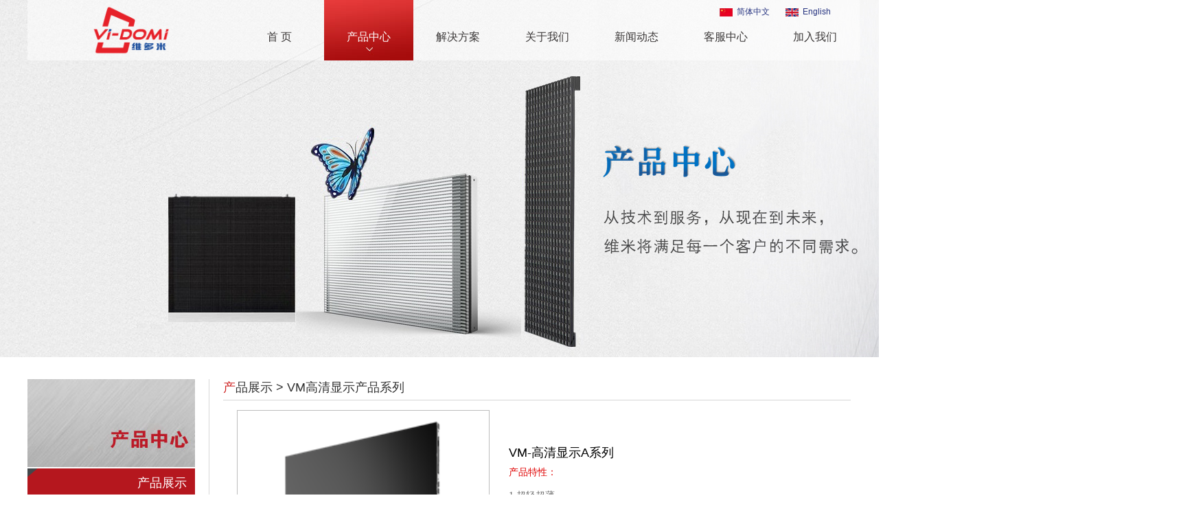

--- FILE ---
content_type: text/html; charset=utf-8
request_url: http://www.vi-domi.com/products/info/id/61.html
body_size: 4341
content:
<!DOCTYPE html>
<html>
<head>
   <title>产品中心-LED显示屏-LED高清显示屏 - LED小间距 - LED透明屏 - LED灯条屏 - LED玻璃幕墙-LED格栅屏-节能屏-LED异型</title>
    <meta name="keywords" content="产品中心-LED显示屏-LED高清显示屏 - LED小间距 - LED透明屏 - LED灯条屏 - LED玻璃幕墙-LED格栅屏-节能屏-LED异型产品中心-LED显示屏-LED高清显示屏 - LED小间距 - LED透明屏 - LED灯条屏 - LED玻璃幕墙-LED格栅屏-节能屏" />
   <meta name="description" content="" />
   <meta name="author" content="深圳方维网络科技有限公司 http://www.szfangwei.cn" />
    <meta http-equiv="content-type" content="text/html; charset=utf-8" >
    <link href="/Public/home/css/style.css" type="text/css" rel="stylesheet">
    <script src="/Public/home/js/jquery.min.js" type="text/javascript"></script>
    <script src="/Public/home/js/jquery.SuperSlide.2.1.source.js" type="text/javascript"></script>
    <script src="/Public/home/js/index.js" type="text/javascript"></script>

 
    <script src="/Public/home/js/163css.js" type="text/javascript"></script>

</head>
<body>
<div class="top">
<div class="top_left"><a href="/"><img src="/Public/home/images/logo.png" alt=""/></a></div>
<div class="top_right">
    <ul>
        <li ><a href="/">首 页</a></li>
        <li class="here"><a href="/products/">产品中心</a>
            <div class="nav" style="width:300px;">
                <div class="nav_left"><img src="/Public/upload/banner/201712231836296t81xr.jpg" alt=""/></div>
                <div class="nav_right">
                    <dl>
                       <dt><a href="/products/index/classid/54.html">VM高清显示产品系列</a></dt><dt><a href="/products/index/classid/55.html">DM多米智彩产品系列</a></dt><dt><a href="/products/index/classid/91.html">LED智慧城市终端应用</a></dt><dt><a href="/products/index/classid/90.html">VD 异型定制产品系列</a></dt>                    </dl>
                </div>
                <div class="c"></div>
            </div>
        </li>
        <li ><a href="/solution/">解决方案</a>
            <div class="nav"  style="width:300px;">
                <div class="nav_left"><img src="/Public/upload/banner/20170713161806ugsapp.jpg" alt=""/></div>
                <div class="nav_right">
                    <dl>
					  <dt style="text-align: left"><a href="/solution/">高清户内显示应用方案</a></dt><dt style="text-align: left"><a href="/solution/">透明显示应用方案</a></dt><dt style="text-align: left"><a href="/solution/">传媒广告应用方案</a></dt><dt style="text-align: left"><a href="/solution/">异型定制应用方案</a></dt>                                            </dl>

                </div>
                <div class="c"></div>
            </div>
        </li>
        <li ><a href="/about/">关于我们</a>
          <div class="nav">
                <div class="nav_left"><img src="/Public/upload/banner/20170713152705i5eumf.jpg" alt=""/></div>
                <div class="nav_right">
                    <dl>
					  <dt><a href="/about/index/classid/57.html">维米简介</a></dt><dt><a href="/about/index/classid/58.html">企业文化</a></dt><dt><a href="/about/index/classid/84.html">制造中心</a></dt>                       </dl>
                </div>
                <div class="c"></div>
            </div>
		</li>
        <li ><a href="/news/">新闻动态</a>
            <div class="nav">
                <div class="nav_left"><img src="/Public/upload/banner/20170713130837vylr0t.jpg" alt=""/></div>
                <div class="nav_right">
                    <dl>
					  <dt><a href="/news/index/classid/10.html">公司新闻</a></dt><dt><a href="/news/index/classid/88.html">项目案例</a></dt><dt><a href="/news/index/classid/12.html">行业新闻</a></dt>                       </dl>
                </div>
                <div class="c"></div>
            </div>
        </li>
        <li ><a href="/contact/">客服中心</a>
            <div class="nav">
                <div class="nav_left"><img src="/Public/upload/banner/20170713150307mafeea.jpg" alt=""/></div>
                <div class="nav_right">
                    <dl>
                        <dt><a href="/contact/">联系方式</a></dt>
                                            </dl>
                </div>
                <div class="c"></div>
            </div>
        </li>
        <li ><a href="/join/infor/">加入我们</a>
		 <div class="nav1">
		      
                <div class="nav_right1"><img src="/Public/upload/banner/20170713152852629pby.jpg" alt=""/></div>
                <div class="nav_left1">
                    <dl>
					 					 <dt><a href="/join/index/classid/72.html">社会招聘</a></dt><dt><a href="/join/index/classid/71.html">校园招聘</a></dt>                     
                     </dl>
                </div>
                <div class="c"></div>
            </div>
        </li>
    </ul>
    <div class="r_top">
        <a href="/"><img src="/Public/home/images/china.jpg" alt=""/>简体中文</a>
        <a href="/en/"><img src="/Public/home/images/english.jpg" alt=""/>English</a>
    </div>
</div>
</div>
<!--banner-->
<div style="background: url(/Public/upload/banner/20170724154736diol4b.jpg) center no-repeat;height: 520px;"></div>
<!--content-->
<div class="warp">
    <div class="main_left">
        <dl>
            <dt><img src="/Public/home/images/pr01.jpg" alt=""/></dt>
			            <dd class="here"><a href="/products/"><span>产品展示</span></a>
                <ul class="productsss">
				    <li ><a href="/products/index/classid/54.html">VM高清显示产品系列</a></li><li ><a href="/products/index/classid/55.html">DM多米智彩产品系列</a></li><li ><a href="/products/index/classid/91.html">LED智慧城市终端应用</a></li><li ><a href="/products/index/classid/90.html">VD 异型定制产品系列</a></li>                </ul>
            </dd>            
            			        </dl>
        <div class="main_bottom">
<img src="/Public/home/images/kefu_img.jpg" width="100%" />
<p>
7×24小时工程服务热线：<br />182 0767 8905<br />
客服企业QQ：2839-716-618<br />
公司总机：0755-86665890<br />
企业邮箱：sun@vi-domi.com<br />
微信公众号：Vi-domi
</p>
</div>
    </div>
    <div class="main_right">
            <div class="main_title"><span>产</span>品展示 > VM高清显示产品系列</div>
        <div class="main_content">
        <!--产品效果-->
            <div id=preview>
                <div class=jqzoom id=spec-n1 >
                    <img height=320 width=366	src="/Public/upload/products/20221015135843ijrv0c.png" jqimg="/Public/upload/products/20221015135843ijrv0c.png" >
                </div>
                <div id=spec-n5>
                    <div id=spec-list>
                        <ul class=list-h>
						    <li><img src="/Public/upload/products/20221015135843ijrv0c.png"> </li><li><img src="/Public/upload/products/20221015140215bgjx5l.png"> </li><li><img src="/Public/upload/products/202210151402210ggrim.png"> </li><li><img src="/Public/upload/products/20221015140359iabot9.png"> </li>                        </ul>
                    </div>
                </div>
            </div>
        <!--end-->
            <div class="main_info">
                <b>VM-高清显示A系列</b>
                <span class="texi">产品特性：</span>
               <p> <p><span style="font-size:14px"><span style="font-family:微软雅黑">1.超轻超薄<br />
2.高清晰<br />
3.高刷新率<br />
4.静音<br />
5.无缝拼接<br />
6.稳定性<br />
7.绿色节能<br />
8.拆卸快捷</span></span></p>

<h2>&nbsp;</h2>
</p>
            </div>
        </div>
        <div class="c"></div>
        <!---->
        <div class="pro_title">
            <ul><li class="here">产品特点</li><li>技术参数</li> <div class="c"></div></ul>
            <div class="pro_cont">
            <img alt="" src="/Public/upload/editor/img/1665739298.jpg" style="height:963px; width:1373px" />            </div>
            <div class="pro_cont table_c">
                <img alt="" src="/Public/upload/editor/img/1665813166.png" style="height:1615px; width:1222px" /><br />
&nbsp;            </div>
			        </div>
      </div>
    <div class="c" style="height:160px;"></div>
</div>

<div class="foot">
    <div class="foot_warp">
        <dl>
            <dt>关于我们</dt>
			 <dd><a href="/about/index/classid/57.html" title="维米简介">· 维米简介</a></dd><dd><a href="/about/index/classid/58.html" title="企业文化">· 企业文化</a></dd><dd><a href="/about/index/classid/84.html" title="制造中心">· 制造中心</a></dd>        </dl>
        <dl>
            <dt>产品中心</dt>
			  <dd><a href="/products/index/classid/54.html" title="VM高清显示产品系列">· VM高清显示产品系列</a></dd><dd><a href="/products/index/classid/55.html" title="DM多米智彩产品系列">· DM多米智彩产品系列</a></dd><dd><a href="/products/index/classid/91.html" title="LED智慧城市终端应用">· LED智慧城市终端应用</a></dd><dd><a href="/products/index/classid/90.html" title="VD 异型定制产品系列">· VD 异型定制产品系列</a></dd>        </dl>
        <dl>
            <dt>解决方案</dt>
			 <dd><a href="http://www.vi-domi.com/solution/" title="高清户内显示应用方案">· 高清户内显示应用方案</a><dd><a href="http://www.vi-domi.com/solution/" title="透明显示应用方案">· 透明显示应用方案</a><dd><a href="http://www.vi-domi.com/solution/" title="传媒广告应用方案">· 传媒广告应用方案</a><dd><a href="http://www.vi-domi.com/solution/" title="异型定制应用方案">· 异型定制应用方案</a>        </dl>
        <dl>
            <dt>新闻动态</dt>
               <dd><a href="http://www.vi-domi.com/news/index/classid/10.html"  title="公司新闻">· 公司新闻</a></dd><dd><a href="http://www.vi-domi.com/news/index/classid/88.html"  title="项目案例">· 项目案例</a></dd><dd><a href="http://www.vi-domi.com/news/index/classid/12.html"  title="行业新闻">· 行业新闻</a></dd>        </dl>
        <dl>
            <dt>客服中心</dt>
             <dd><a href="http://www.vi-domi.com/contact/" title="联系方式">· 联系方式</a></dd>
        </dl>
        <dl class="weibo">
            <dt>官方微信</dt>
            <dd>
                <img src="/Public/upload/upload/20170523125117q0obd9.jpg" alt="" style="width: 98px;" />
                <span>维米科技<br />扫描二维码关注微信</span>
                <a href="javascript:;" title="">马上关注 </a></dd>
				
        </dl>
        <div class="c"></div>
        <div class="foot_bottom">版权所有： 深圳市维多米科技有限公司    www.vi-domi.com &nbsp;&nbsp;<a href="https://beian.miit.gov.cn/" target="_blank">粤ICP备17099112号-1</a> <br/>本公司专业承接显示屏工程。<a href="http://www.vi-domi.com/sitemap.xml" title="网站地图" target="_blank">网站地图</a>
        </div>
    </div>
</div>
<div id="contextmenu" style="top: 303px; left: 308px; display: none;">
    	<div>
        <a id="menugotop" title="">回到顶部(W)</a>
        <a id="menureload" data-href="javascript:reload();"  title="">刷新(E)</a>
        <span></span>
    	<a data-href="http://www.vi-domi.com/" class="home" title="维米首页">维米首页<span></span></a>
        <a data-href="http://www.vi-domi.com/products/" title="产品中心">产品中心</a>
        <a data-href="http://www.vi-domi.com/solution/" title="解决方案">解决方案</a>
		<a data-href="http://www.vi-domi.com/about/" title="关于维米">关于维米</a>
		<a data-href="http://www.vi-domi.com/news/" title="新闻动态">新闻动态</a>
        <a data-href="http://www.vi-domi.com/contact/" title="客服中心">客服中心</a>
		<a data-href="http://www.vi-domi.com/join/" title="加入我们">加入我们</a>
        <span></span>
        <a class="gray" >企业QQ：3004680710</a>
        </div>
    </div>

<script>
var _hmt = _hmt || [];
(function() {
  var hm = document.createElement("script");
  hm.src = "https://hm.baidu.com/hm.js?d14645eb83e469e1d656ff64faa4c857";
  var s = document.getElementsByTagName("script")[0]; 
  s.parentNode.insertBefore(hm, s);
})();
</script>
<script>
(function(){
    var bp = document.createElement('script');
    var curProtocol = window.location.protocol.split(':')[0];
    if (curProtocol === 'https') {
        bp.src = 'https://zz.bdstatic.com/linksubmit/push.js';
    }
    else {
        bp.src = 'http://push.zhanzhang.baidu.com/push.js';
    }
    var s = document.getElementsByTagName("script")[0];
    s.parentNode.insertBefore(bp, s);
})();
</script>
</body>
</html>

--- FILE ---
content_type: text/css
request_url: http://www.vi-domi.com/Public/home/css/style.css
body_size: 7512
content:
html,body,dl,dd,img,form,div,ul,ol,li,h1,h2,h3,h4,h5,h6{margin:0;padding:0; border:0;}
body{font-size: 12px;font-family:'微软雅黑', Arial;}
ul,ol,li{ list-style-type:none;}
img{border:0;vertical-align:middle}
select,input,select{vertical-align:middle;}
table{border-collapse:collapse;border-spacing:0}
iframe{border:none;}
a:link{color:#666666;text-decoration:none;}
a:visited{color:#666;text-decoration:none;}
a:hover{color:#d32d2d;text-decoration:none;}
a:active{color:#d32d2d;text-decoration:none;}
.c{clear:both;font-size:0;line-height:0;height:0;visibility:visible;}
.h{display:none;visibility:visible;}
.warp{border: 0;padding:0;width:1200px;margin:0 auto;clear: both;}
.warp_r{border: 0;padding:0;width:1200px;margin:0 auto;clear: both;position: relative;}
.hoem_warp{border: 0;padding:0;width:1200px;margin:0 auto;clear: both;position: relative;}
/*top*/
.top{border:0;padding:0;width:1212px;margin:0 auto;clear: both;background: rgba(255,255,255,0.5) none repeat scroll !important;
    filter: Alpha(opacity=50);height: 88px;position: absolute;left:50%;top:0;margin-left: -600px; z-index: 666;}
.top_left{float: left;width:302px;text-align: center;}
.top_left a{line-height: 86px;}
.top_left img{*margin-top:7px; height: 74px;}
.top_right{float: left;position: relative;}
.top_right li{float: left;text-align:center;position: relative;width:130px;}
.top_right li a{line-height:68px;padding-top:20px;display: inline-block;font-size: 16px;color: #3b3838;width: 100%;}
.top_right li:hover{background:url("../images/li.jpg") center;}
.top_right li:hover>a{color: #ffffff;}
.top_right li.here{background:url("../images/li.jpg") center;color: #ffffff;}
.top_right li.here a{color: #ffffff;}
.r_top{position: absolute;top:0;right:42px;}
.r_top a{color: #273480;font-size: 12px;line-height: 34px;margin-left: 20px;}
.r_top a img{margin-right: 6px;}
.top_right li:hover .nav{display: block;}
.nav{background: url("../images/n00.jpg") repeat-x;position: absolute;width:240px;padding:10px;top:88px;left: 0;display: none;}
.nav_left{float: left;padding-right:10px;background: url("../images/n03.jpg") right repeat-y;}
.nav_left img{border:1px solid #d2d2d2;}
.nav_right{float:left;min-height:130px;}
.nav_right dl{}
.nav_right dt a{line-height: 24px;padding-top: 0;font-size: 12px;padding-left:6px;color: #5f5f5f;margin-left:8px;}
.nav_right dt:hover a{color: #ca2626;background: url("../images/tr_right.png") left no-repeat;}

.top_right li:hover .nav1{display: block;}
.nav1{background: url("../images/n00.jpg") repeat-x;position: absolute;width:240px;padding:10px;top:88px;right: 0;display: none;}
.nav_left1{float:right;min-height:130px;}
.nav_left1 dt a{line-height: 24px;padding-top: 0;font-size: 12px;padding-right:6px;color: #5f5f5f;margin-right:8px;}
.nav_left1 dt:hover a{color: #ca2626;background: url("../images/tr_right.png") left no-repeat;}
.nav_right1{float: right;padding-left:10px;background: url("../images/n03.jpg") left repeat-y;}
.nav_right1 img{border:1px solid #d2d2d2;}
/*bannner*/
.banner{margin:0;padding: 0;border: 0;position: relative;top:0;}
.banner_p{background: url("../images/banner_p.png") center no-repeat;height: 520px;}
.banner_solu{background: url("../images/banner_solu.jpg") center no-repeat;height: 576px;}
.banner_about{background: url("../images/banner_about.jpg") center no-repeat;height: 520px;}
.banner_service{background: url("../images/banner_service.jpg") center no-repeat;height: 520px;}
.banner_join{background: url("../images/banner_join.jpg") center no-repeat;height: 520px;}
.banner_news{background: url("../images/banner_news.jpg") center no-repeat;height: 520px;}

/* 本例子css */
.fullSlide{width:100%;position:relative;height:638px;overflow:hidden;margin:0;padding: 0;border: 0;top:0;}
.fullSlide .bd{ position:relative;z-index:0;height:638px;}
.fullSlide .bd ul{ width:100% !important; }
.fullSlide .bd li{ width:100% !important;height:638px;margin: 0;}
.fullSlide .bd li .siteWidth{width:100%; position:relative;  margin:0 auto;height:638px;  }
.fullSlide .bd li a{ position:absolute; width:100%; height:638px; display:block; z-index:1;top:0;}
.fullSlide .hd{ width:1200px;position:absolute; z-index:1; bottom:0; left:50%;height:30px; line-height:30px;text-align:center;margin-left: -50px; }
.fullSlide .hd ul li{font-size:0;width:14px;height:14px;background:#0065ca;float: left;cursor: pointer;margin: 6px;}
.fullSlide .hd ul li.on{background:#cec8c8;}
.home_t{margin: 0 auto;width: 1200px;position:relative;}
.home_t a{display:inline-block;position: absolute;top:-260px;left:790px;}
/*content*/
.home_product{text-align: center;border-bottom: 1px solid #cec8c8;margin-top: 40px;}
.home_product span{font-size:18px;color: #ffffff;display: inline-block;background:#d32d2d;width: 130px;line-height:42px;position: relative;top:10px;}
.home_cont{width:180px;text-align: center;text-align: center;font-size:12px;color: #909090;margin: 0 auto; }
.home_cont span{display: block;font-size: 20px;color: #000000;line-height: 24px;margin-bottom: 10px;margin-top:20px;}
.home_img{padding:20px;width: 156px;height: 120px;/*background: url("../images/h03.png") bottom no-repeat;*/margin: 0 auto;}
.home_border{border: 1px solid #ffffff;width: 256px;padding-top:30px;float:left;margin-top: 28px;margin-right:30px;margin-left:8px;cursor: pointer;}
.home_border:hover{border: 1px solid #c41919;}
.home_border:hover .home_border1{border-bottom:5px solid #c41919;}
.home_border1{border-bottom:5px solid #dfdede;width:256px;padding: 20px 0px;}
/*home_abouts*/
.home_abouts{background: url("../images/h05.jpg") center no-repeat;height: 582px;margin-top: 52px;}
.home_abouts_top{text-align: center;}
.home_abouts_top img{margin-top: 42px;margin-bottom: 16px;height:101px;}
.home_abouts_top h2{font-size: 38px;color: #1e1c1c;font-weight: normal;margin-bottom: 12px; padding-top:40px;}
.home_abouts_top span{font-size: 18px;position: relative;z-index: 1;}
.home_abouts_top hr.h1{width:88px;position: relative;top:-20px;left:-80px;z-index: 0;border:0;border-bottom:1px solid #938f8f;}
.home_abouts_top hr.h2{width:88px;position: relative;top:-30px;*top:-36px;left:80px;z-index: 0;border:0;border-bottom:1px solid #938f8f;}
.home_abouts_top p{width: 1040px;color: #373434;font-size: 14px;line-height: 30px;margin: 0 auto;}
.home_abouts_top a{display: inline-block;background: #37383a;color: #ffffff;width: 250px;height: 54px;text-align: center;line-height: 54px;font-size: 18px;margin-top: 0px;}
/*home_news*/
.home_news{/*background: url("../images/h9.jpg") no-repeat center;*/height: 690px;}
.warp_news{width: 1150px;margin: 0 auto;}
.home_news_left ul{border-bottom: 1px solid #d8d8d8;width:1050px;float: left;margin-top: 68px;}
.home_news_left li{float: left;background: #d8d8d8;min-width: 116px;height: 38px;font-size: 16px;color: #514e4e;line-height: 38px;text-align:  center;margin-right: 2px;cursor: pointer;}
.home_news_left li.here{background: url("../images/h06.jpg") left no-repeat;color: #ffffff;}
.home_news_right{float:left;margin-top:92px;margin-left: 8px;}
.home_news_right a{display: inline-block;background: #0065ca;color: #ffffff;font-size:12px;width: 84px;line-height: 24px;text-align: center;}
.home_news_cont{width: 1150px;margin: 0 auto;margin-top: 36px;display: none;}
.home_cont_left{width: 390px;height:468px;position: relative;float: left;}
.home_news_title{font-size: 14px;color: #ffffff;background:#000000;background: rgba(0,0,0,0.5);filter:alpha(opacity=50);position:absolute;width: 390px;height:58px;top:410px;}
.home_news_title span{margin-left: 40px;position: relative;}
.home_news_mask{background:#000000;background: rgba(0,0,0,0.5);filter:alpha(opacity=50);width: 390px;height:468px;position:absolute;top:0;}
.home_cont_left:hover .home_news_mask{background: none;}
.home_cont_right{float:left;width: 630px;margin-left: 120px;}
.home_content_left{width: 86px;height: 86px;background: #d2cccc;font-size: 18px;color: #aea6a8;text-align: center;float: left;}
.home_content_left span{color: #ffffff;font-size:36px;display: block;text-align: center;padding-top:4px;}
.home_news_content{margin-top:26px;margin-bottom:56px; }
.home_news_content:hover .home_content_left{background: url("../images/h8.png") top left no-repeat #164A9C;color: #ffffff;}
.home_news_content:hover .home_content_right{background: #cbd3d8;}
.home_news_content:hover .home_content_right span{color: #c41919;}
.home_content_right{float: left;width: 500px;margin-left: 4px;padding:0 20px;height:86px; }
.home_content_right span{font-size: 16px;display: block;line-height:32px;color: #000000;}
.home_content_right p{color: #999999;font-size: 12px;}
/*foot*/
.foot{background: #f0f0f0;min-height: 262px;}
.foot_warp{width: 1150px;margin: 0 auto;}
.foot_warp dl{float: left;width:180px;margin-top:40px;}
.foot_warp dt{font-size: 16px;color: #363434;padding-bottom:12px;border-bottom: 1px solid #aaa5a5;width: 100px;margin-bottom: 18px;}
.foot_warp dd{}
.foot_warp dd a{font-size: 12px;color: #888888;line-height: 24px;}
.foot_warp dd a:hover{font-size: 12px;color: #363434;line-height: 24px;}
.foot_warp dl.weibo{float: left;width: 186px;margin-right: 0;}
.foot_warp dl.weibo dd img{float: left;}
.foot_warp dl.weibo dd span{width: 70px;display: inline-block;margin-left: 10px;font-size: 14px;color: #464444;margin-top:8px;}
.foot_warp dl.weibo dd a{background: #0065ca;color: #ffffff;font-size: 14px;line-height: 22px;margin-left: 10px;width: 70px;display: inline-block;text-align: center;margin-top: 8px;}
.foot_bottom{border-top:1px solid #aaa5a5;color: #5b5757;line-height:34px;margin-top: 20px;}
/*product*/
.main_left{width: 244px;margin-top: 32px;float: left;margin-right: 20px;}
.main_left dl{}
.main_left dt{}
.main_left dd{background: #dadada;line-height: 42px;margin-top: 2px;text-align: right;cursor: pointer;}
.main_left dd a{color: #333333;font-size: 14px;}
.main_left dd.here{background: url("../images/p07.png") no-repeat top left #b5171e;}
.main_left dd.here a{color:#ffffff;font-size: 18px;}
.main_left dd a{margin-right: 12px;}
.main_left dd ul.productsss li{background: #efefef;border-top:1px solid #d6d6d6;}
.main_left dd ul.productsss li a{font-size: 12px;color:#848484;margin-right:12px;}
.main_left dd ul.productsss li a:hover{color: #4c4c4c;}
.main_left dd ul.productsss li.hover a{color:#B5171E}
.main_left dd ul.productsss li a.here{color: #4c4c4c;}
.main_left dd ul.productsss li:first-child{border-top:0;}

.main_bottom{border: 1px solid #dedede;margin-top: 6px;margin-bottom:10px;/*background: url("../images/p06.jpg") right center no-repeat;*/padding:10px; }
.main_bottom span{font-size: 18px;color: #333333;font-weight: bold;line-height: 28px;}
.main_bottom p{margin: 0;color: #434343; font-size: 12px; line-height:24px; margin-top:10px;}
.main_right{float:left;width:934px;border-left:1px solid #d6d6d6;margin-top: 32px;}
.main_title{font-size: 18px;color: #333333;border-bottom: 1px solid #d6d6d6;margin-left:20px;padding-bottom:6px;}

.main_title span{color: #ce2121;}
.main_content{margin-left: 40px;}
.main_cont{border:1px solid #b7b7b7;width: 410px;margin-top:20px;float: left;margin-right:34px;}
.cont_left{/*background: url("../images/p08.jpg") bottom no-repeat;*/padding:22px;margin:20px;width: 156px;height: 120px;float: left;}
.cont_right{float: left;}
.cont_right p{font-size: 14px;color: #333333;margin-top:46px;}
.cont_right a{font-size: 14px;color: #ffffff;background: #0065ca;line-height: 24px;display: inline-block;padding-left: 10px;margin-top: 58px;}
.cont_right a span{background: #ffffff;color:#0065ca;line-height: 24px;display: inline-block;margin-left:8px;}
.main_links{text-align: center;border-top: 1px dotted #aeaeae;padding-top: 32px;margin-top: 28px;margin-bottom: 100px;}
.main_links1{text-align: center;padding-top: 32px;margin-top: 28px;margin-bottom: 100px;}
.main_links a,.main_links1 a{color: #717171;font-size: 14px;padding: 4px;}
.main_links a:hover,.main_links1 a:hover{color: #0065ca;}
.main_links a.here,.main_links1 a.here{color: #0065ca;}
/*放大镜效果样式*/
#preview{ float:left;width:366px;margin-top: 14px;margin-right:10px;cursor: pointer;}
.jqzoom{ width:366px; height:320px;border: 1px solid #bdbdbd;position: relative;}
.list-h{padding:0;margin:0;clear: both;height:74px;overflow: hidden;margin-top: 18px;}
.list-h li{float:left;padding:0;margin:0;}
#spec-n5{width:366px; height:100px;overflow:hidden;}
#spec-list{width:386px;float:left; overflow:hidden;margin-left:2px;position:relative;}
#spec-list ul li{ float:left; margin-right:22px;display:block;}
#spec-list ul li img{border:1px solid #ccc;width:72px;height:72px;}
.zoomdiv{z-index:100;position:absolute;top:0px;left:100px;width:500px;height:500px;
    background:#fff no-repeat center center;border:1px solid #e4e4e4;display:none;text-align:center;overflow: hidden;}
.bigimg{width:1800px;height:1800px;}
.jqZoomPup{z-index:10;visibility:hidden;position:absolute;top:0px;left:0px;width:40px;height:40px;border:1px solid #aaa;background: #d8d8d8 30% top no-repeat;opacity:0.3;-moz-opacity:0.3;-khtml-opacity:0.3;filter:alpha(Opacity=30);cursor:move;}
/*end*/
.main_info{float: left;width:490px;margin-top:64px;margin-left: 20px;}
.main_info b{font-size: 18px;color:#000000;font-weight: normal;display:block;margin-bottom:8px;}
.main_info span.texi{font-size: 14px;color: #e00202;display:block;}
.main_info p{color: #626262;font-size: 12px;line-height: 24px;}
.pro_title{margin-left: 42px;margin-top: 32px;}
.pro_title ul{border-bottom:2px solid #a7a7a7;height: 36px;}
.pro_title li{line-height: 34px;height: 36px;background: #d8d8d8;float: left;min-width: 114px;font-size: 14px;color: #676767;text-align: center;margin-right: 2px;cursor: pointer;}
.pro_title li.here{background: url("../images/p07.png") no-repeat top left #d32d2d;color: #ffffff;}
.pro_cont{color: #373434;line-height:20px;margin-top:40px;}
.pro_fae{border-top: 1px solid #d4d4d4;margin-left:40px;padding-top: 40px;padding-bottom: 40px;}
.pro_fae:first-child{border: 0;}
.fae_left{width: 226px;float: left;}
.fae_left img{border: 1px solid #d8d8d8;}
.fae_right{float: right;width: 600px;}
.fae_right span{font-size: 14px;color: #000000;line-height: 20px;margin-top:18px;display: block;}
.fae_right p{color: #999999;font-size: 12px;margin-top: 40px;}
.brand{width: 780px;margin: 0 auto;}
.brand p{color: #373434;line-height: 18px;margin-bottom:38px;margin-top:38px;}
.solu_top{text-align: center;font-size: 30px;color: #000000;position: relative;margin-top: 76px;margin-bottom: 72px;}
.solu_top span{background: #ffffff;display: inline-block;position:relative;z-index: 4;padding:0 12px;}
.solu_top hr{width:254px;text-align:center;height: 1px;background:#666666;border: 0;position: relative;top: -20px; margin: 0 auto;  }

.solu_left{width: 600px;float: left;text-align: center;}
.solu_left span{font-size: 30px;color: #ea4a4a;font-weight: bold;display: block;text-align: left;}
.solu_left p{font-size: 14px;line-height: 22px;color: #333333;text-align: left;}


.solu_right{width: 600px;float: left;text-align: center;}
.solu_right span{font-size: 30px;color: #ea4a4a;font-weight: bold;display: block;text-align: left;}
.solu_right p{font-size: 14px;line-height: 22px;color: #333333;text-align: left;}
.solu_right b{font-size: 12px;color: #535353;font-weight: normal;text-align: left;display: block;margin-bottom:100px;}

.about_title{text-align: center;}
.about_title ul{width:100%; margin: 0 auto;margin-bottom: 40px; text-align:center;}
.about_title li{ display:inline-block;width:150px;font-size: 16px;color: #6b6767;background-color: #D7D5D6;/*background: url("../images/ab05.jpg") top center no-repeat;*/line-height: 40px;cursor: pointer;margin-left:30px;}
.about_title li.here{/*background: url("../images/ab05.jpg") top center no-repeat;*/background-color: #2987D4;color: #ffffff;}
.about_title li.here a{color: #fff;}
.about_cont{ width:1000px; margin:0px auto;margin-bottom: 30px;}
.about_cont p{font-size: 14px;color: #333;line-height: 24px;margin: 0 auto;margin-top: 10px;margin-bottom: 10px;}
.join{margin-left: 20px;margin-top: 48px;}
.join ul{height:34px;}
.join ul:hover{background: #ebebeb;}
.join ul li{float: left;line-height: 28px;color: #868686;}
.join ul.title{background: url("../images/ul.jpg");height: 34px;margin-top: 30px;margin-bottom: 16px;}
.join ul.title li{float: left;line-height: 34px;color: #137aa9;}
.join li.j1{width: 220px;text-align:center;}
.join li.j2{width: 240px;text-align:center;}
.join li.j3{width:260px;text-align:right;}
.join li.j4{width:190px;text-align:center;}
.join ul.title li.j3{width: 270px;text-align:right;}
.join ul.title li.j4{width: 180px;text-align:center;}
.join table{border: 1px solid #dddddd;}
.join_title{font-size: 14px;color: #487ac6;font-weight: bold;margin-top: 16px;margin-bottom: 8px;}
.join table td{border: 1px solid #dddddd;line-height: 40px;}
.join table td.t1{width:74px;text-align: center;font-size: 14px;color: #000000;}
.join table td.t2{font-size: 14px;color: #7c7c7c;width: 140px;text-align:center;}
.join table td.t3{font-size: 14px;color: #000000;width:88px;text-align:center;}
.join table td.t4{font-size: 14px;color: #7c7c7c;width:600px;padding-left: 20px;}
.join table td.t5{padding-left: 30px;line-height: 20px;padding-top:12px;}
.join table td.t5 a{display: inline-block;float: right;color: #487ac6;line-height: 36px;margin-right: 12px;}
.news{width: 870px;margin: 0 auto;}
.news_title{border-bottom:1px dotted #aeaeae;padding-bottom: 20px;margin-top:48px;}
.news_title h2{font-size: 24px;color: #005db9;line-height: 30px;font-weight: normal;text-align: center;margin-bottom: 8px;}
.news_title span{display: block;text-align: center;color: #8e8e8e;font-size: 14px;}
.news_cont p{font-size: 12px;color: #333333;line-height: 18px;margin-top:18px;margin-bottom: 20px;}
.news_cont img{border:1px solid #d3d3d3;display: block;margin: 0 auto;}
.news_list{border-bottom: 1px dotted #aeaeae;margin-top:36px;padding-bottom: 32px;}
.news_list span{color: #005ab4;line-height: 30px;font-size: 16px;display: inline-block;width: 550px;margin-right: 40px;}
.news_list b{line-height: 30px;color: #b20e0e;font-size: 14px;font-weight: normal;}
.news_list p{line-height: 18px;color: #8e8e8e;font-size: 12px;}
.service{}
.service ul{width:520px;margin: 0 auto;}
.service li{width: 96px;height: 40px;text-align: center;float:left;
 background-color: #D7D5D6;margin: 46px 80px;
    /* width:150px;line-height: 40px;background: url("../images/se02.jpg") top center no-repeat;margin-left:80px;margin-right: 80px;margin-bottom:46px;*/}
.service li.here{width: 96px;height: 40px;background-color:#2987D4;
    /*background: url("../images/se01.jpg") top center no-repeat;*/color: #ffffff;}
.service li a{line-height: 40px;font-size: 16px;color: #6b6767;}
.service li.here a{color:#ffffff;}
.map{margin-bottom: 60px;text-align: center;margin-top:32px;}
.lianxi_titles{height:58px; line-height:58px; font-size:18px; text-align:center; color:#fff; background-color:#cd2826;width: 306px; position:absolute; top:-1px; left:-1px;}
.lianxi_box_c{ margin-top:75px;}
.service_top img{display: block;position:absolute;top:-60px;left:50%;margin-left: -60px;}
.service_left{position: relative;width: 304px;height: 210px;border: 1px solid #e7e7e7;margin-top: 68px;float: left;margin-right:140px;}
.service_left span{font-size: 18px;color: #333333;font-weight: bold;display: block;text-align: center;margin-top: 76px;}
.service_left p{font-size: 14px;color:#333333;line-height: 30px; margin:75px 20px 0px 20px;}
.service_left a{display: inline-block;line-height: 32px;color: #333333;background: #c6c6c6;padding:0 36px;font-size: 14px;margin-top: 30px;}

.service_center{position: relative;width: 304px;height: 210px;border: 1px solid #e7e7e7;margin-top: 68px;text-align: center;float: left;margin-right:140px;}
.service_center span.titles{font-size: 18px;color: #333333;font-weight: bold;display: block;text-align: center;margin-top: 76px;}
.service_center p.titles{font-size: 14px;color:#333333;text-align:left;line-height:18px;margin-left: 56px;}
.service_center a.titles{display: inline-block;line-height: 32px;color: #333333;background: #c6c6c6;padding:0 36px;font-size: 14px;margin-top: 20px;}

.service_right{position: relative;width: 304px;height: 210px;border: 1px solid #e7e7e7;margin-top:68px;text-align: center;float: left;}
.service_right span{font-size: 18px;color: #333333;font-weight: bold;display: block;text-align: center;margin-top:76px;margin-bottom: 18px;}
.service_right img{ margin-top:70px;}
.ser_left{width: 128px;float: left;margin-right: 36px;}
.ser_left dl{border-bottom: 8px solid #e43939;}
.ser_left dt{background: #e7e7e7;border-top: 1px solid #c3c3c3;font-size: 17px;text-align:center; height: 120px;cursor: pointer;  }
.ser_left dt:first-child{border-top:0; }
.ser_left dt.here{background: #e43939;color: #ffffff;}
.ser_left dt span{font-size: 50px;font-weight: bold;text-align: center;display: block;padding-top: 4px;}
.ser_right{width:1020px;float: left;min-height:490px; }
.ser_cont{margin-left: 0px;margin-top: 0px;width: 840px;display: none;}
.ser_cont p{margin-top: 0px;line-height: 18px;}
.cust{position: fixed;right:0;top:50%;width:56px;cursor: pointer;}
.qq{width: 56px;height: 55px;position: relative;}
.return{width: 56px;height:54px;margin-top:2px;}
.qq_show{background: #0d6dcd;position: absolute;right: 56px;top:0;width: 94px;padding-bottom: 14px;display: none;}
.qq_show li{text-align: center;margin-top: 12px;}
.show_title{font-size: 16px;color: #ffffff;border-bottom: 1px solid #a6c9ed;height: 32px;line-height: 36px;text-align: center;}

.main_left dd ul{display: none;}
.main_left dd.here ul{display: block;}
.main_left dd:hover ul{display: block;}


.top_right li.here dt a{color: #3b3838; text-align:left;}
.top_right li.here dt a:hover{color:  #ca2626;}

.more{ line-height:25px; text-align:center;color:red; margin-top:10px;}
.more a{ color:red;}
.solu_cont{ margin-top:-20px;}
.jjfa_li{width: 550px; padding-bottom:40px; }
.jjfa_li p{ margin:10px 0px;}
.jjfa_id1,.jjfa_id3,.jjfa_id5,.jjfa_id7,.jjfa_id9,.jjfa_id11{ float:left;}
.jjfa_id2,.jjfa_id4,.jjfa_id6,.jjfa_id8.jjfa_id10.jjfa_id12{ float:right;}
.jjfa_shuzi{ width:40px; height:40px; line-height:40px; border-radius:40px; font-size:24px; color:#FFF; background-color:#d32d2d; display:inline-block; margin-right:10px; text-align:center;}
.jjfa_body{ line-height:26px;}

.table_c table{outline:none;}
#contextmenu{width:198px;background: url(../images/contextmenubg.gif) 28px 0 repeat-y #f1f1f1;position:absolute;box-shadow:3px 3px 3px rgba(255,255,255,0.3);top:100%;left:50%;line-height:23px;border:1px solid #979797;display:none;z-index:100000}
#contextmenu a{display:block;padding:0 0 0 35px;color:#000;cursor:default;position:relative; cursor:pointer;}
#contextmenu a:hover,#contextmenu a.current{background:url(../images/contextmenua.gif)}
#contextmenu a.home span{display:block;width:11px;height:10px;background:url(../images/menuico.png);overflow:hidden;position:absolute;top:6px;left:-20px}
#contextmenu a.gray{color:#999}
#contextmenu a.gray:hover{background:none}
#contextmenu div{border:solid #f5f5f5 2px;padding:0px 0}
#contextmenu span{display:block;height:8px;background:url(../images/contextmenuline.gif);margin:0 0 0 28px}

.down_box{margin-top: 20px;margin-left: 20px;}
.down_img{width: 280px;float: left;}
.down_right{float:right;padding:20px;width:580px;background: #e5e5e5;min-height:118px;color: #373434;line-height: 20px;}
.down_right h2{font-size: 16px;color: #b5171e;font-weight: normal;margin-bottom: 16px;}
.down_right a{color: #373434;}
.shade{position:fixed;top:0;left:0;z-index:999 ;width: 100%;height: 100%;background: #000;opacity:0.4;filter:alpha(opacity=40);display: none;}
.popup{width: 1000px;height: 320px;position: fixed;z-index: 1000;left: 50%;top:50%;margin-left: -500px;margin-top: -160px;background: url(../images/mq.png) no-repeat center 90px;display: none;}
.popup_drop{width: 400px;height: 300px;background: url("../images/m00.jpg") left top no-repeat;margin:0px auto;padding-top: 64px;position: relative; }

.popup_list{margin-left: 80px;}
.popup_list li{margin-bottom: 20px;}
.popup_list input{border: 0;padding-left:60px;height:38px; line-height:40px;font-size: 16px;color: #fff;}
.popup_list .user{background: url("../images/log01.png") no-repeat;width: 180px;}
.popup_list .pass{background: url("../images/log02.png") no-repeat;width: 180px;}
.popup_list .code{background: url("../images/log03.png") no-repeat;width: 60px;margin-right: 10px;}
.popup_list .sub{background: url("../images/log05.png");width: 84px;height: 36px;margin-left: 150px;}

.popup_list .code_img{display: inline-block;width: 110px;height: 40px;background: url("../images/m01.png") no-repeat;vertical-align: middle;}


.popup_colse{position: absolute;top:-16px;right:-16px;cursor: pointer;}
.down_table{width: 100%;margin-left: 20px;margin-top: 40px;}
.down_table th{background: url("../images/log10.png");font-size: 16px;line-height: 30px;font-weight: normal;text-align: center;}
.down_table td{line-height: 54px;border-bottom: 1px solid #ebebeb;text-align: center;}
.down_table tr:hover td{color: #b5171e;}
.down_table tr:hover .down_icon{background: url("../images/log08.png") no-repeat;cursor: pointer;}
.down_table .down_icon{background: url("../images/log09.png") no-repeat;width: 24px;height: 16px;display: inline-block;}
.down_table .down_icon:hover{background: url("../images/log08.png") no-repeat;cursor: pointer;}
.down_page{margin-left:20px;background: url("../images/log10.png") repeat-x ;width:100%;margin-top: 42px;text-align: center;padding-top: 76px;}
.down_page a{display: inline-block;font-size: 14px;color: #717171;padding:0 4px;}
.down_page a:hover{color: #0065ca;}
.page{text-align: center; margin: 20px;}
.page a{display: inline-block; padding: 2px 6px 2px 6px; border: 1px solid #ccc; margin-right: 4px;}
.page a.here{background: #e4e4e4;}

--- FILE ---
content_type: application/javascript
request_url: http://www.vi-domi.com/Public/home/js/index.js
body_size: 2155
content:
/**
 * Created by Administrator on 14-9-3.
 */
$(function(){
//屏蔽右键
if(navigator.userAgent.indexOf("MSIE")>0){
    document.oncontextmenu=new Function("event.returnValue=false;");
    document.onselectstart=new Function("event.returnValue=false;");
}else{
  contextmenu();
}

//  首页公司动态切换
   $(".home_news_left li").mouseenter(function(){
       var index=$(this).index();
       $(this).addClass("here").siblings("li").removeClass("here");
       $(".home_news_cont").eq(index).show().siblings(".home_news_cont").hide();
   }).eq(0).mouseenter();
//  产品切换
    $(".pro_title li").mouseenter(function(){
       var  index=$(this).index();
        $(this).addClass("here").siblings("li").removeClass("here");
        $(".pro_cont").eq(index).show().siblings(".pro_cont").hide();
    }).eq(0).mouseenter();;


// 流程切换
$(".ser_left dt").click(function(){
    var index=$(this).index();
    $(this).addClass("here").siblings("dt").removeClass("here");
    $(".ser_cont").eq(index).show().siblings(".ser_cont").hide();
}).eq(0).click();
    //返回顶部
    jQuery.fn.scrollTo = function(speed) {
        var targetOffset = $(this).offset().top;
        $('html,body').stop().animate({scrollTop: targetOffset}, speed);
        return this;
    };
// use
    $(".return").click(function(){
        $("body").scrollTo(300);
        return false;
    });
// 客服展示
       $(".qq").click(function(){
        $(this).children(".qq_show").stop(true,true).slideDown("fast");
    });
    $(".qq").mouseleave(function(){
        $(this).children(".qq_show").stop(true,true).slideUp("fast");
    });
	
//产品放大镜效果
    $(function(){
        $(".jqzoom").jqueryzoom({
            xzoom:366,
            yzoom:320,
            offset:10,
            position:"right",
            preload:1,
            lens:1
        });
        $("#spec-list img").bind("mouseover",function(){
            var src=$(this).attr("src");
            $("#spec-n1 img").eq(0).attr({
                src:src.replace("\/n5\/","\/n1\/"),
                jqimg:src.replace("\/n5\/","\/n0\/")
            });
            $(this).css({
                "border":"1px solid #ff6600",
                "padding":"0px"
            });
        }).bind("mouseout",function(){
                $(this).css({
                    "border":"1px solid #ccc",
                    "padding":"0px"
                });
            });
    })
});

function contextmenu(){

	var contextmenu = $("#contextmenu");
	contextmenu.mousedown(function(){return false;}).find("a").click(function(){
		if($(this).attr("data-href")){
		    if($(this).attr("data-href").indexOf("reload()")!=-1)
		    location.reload();
		    else if($(this).attr("data-href").indexOf("http://")!=-1)
		    $(this).attr({"href":$(this).attr("data-href"),"target":"_blank"})
		    else
		    location = $(this).attr("data-href");
		    contextmenuClose();
		}
	})
	contextmenu.find("#menugotop").click(function(){
		$("body,html").animate({"scrollTop":0},getScrollOffsets().y/3,function(){
			contextmenuClose();
		});	
	});
	function contextmenuClose(){
		contextmenu.hide();	
		$(document).unbind(".contextmenu");
	}
	
    $(window).contextmenu(function(event){
		$(document).bind({
		    "keydown.contextmenu":function(event){
		        if(event.keyCode==87)
			    $("#menugotop").addClass("current");
			    if(event.keyCode==69)
			    $("#menureload").addClass("current");
		    },
		    "keyup.contextmenu":function(event){
		        if(event.keyCode==87)
			    $("#menugotop").removeClass("current").trigger("click");
			    if(event.keyCode==69)
			    $("#menureload").removeClass("current").trigger("click");
		    }
		});
		
		var eW = 200;
		var eH = 252;
		var y = $(document).height() - event.pageY >= eH ? event.pageY : event.pageY - eH;
		var x = $("body").width() - event.pageX >= eW ? event.pageX : $("body").width() - eW;
		contextmenu.css({"top":y,"left":x}).fadeIn(200);
		$(this).unbind("mousedown.contextmenu").bind({
		   "mousedown.contextmenu":function(){
		        contextmenuClose();
		   }
		});
		return false;
	}).resize(function(){
		contextmenuClose();
	})
	

}

function getScrollOffsets(w){
	//使用指定的窗口，如果不带参数则使用当前窗口
	w = w || window;
	
	//除了IE8及更早版本以外，其他浏览器都能用
	if(w.pageXOffset != null) return{x:w.pageXOffset,y:w.pageYOffset};
	
	//对标准模式下的IE（或任何浏览器）
	var d = w.document;
	if(document.compatMode == "CSS1Compat")
		return {x:d.documentElement.scrollLeft,y:d.documentElement.scrollTop};
		
	//对怪异模式下的浏览器
	return{x:d.body.scrollLeft,y:d.body.scrollTop};
	   
	}